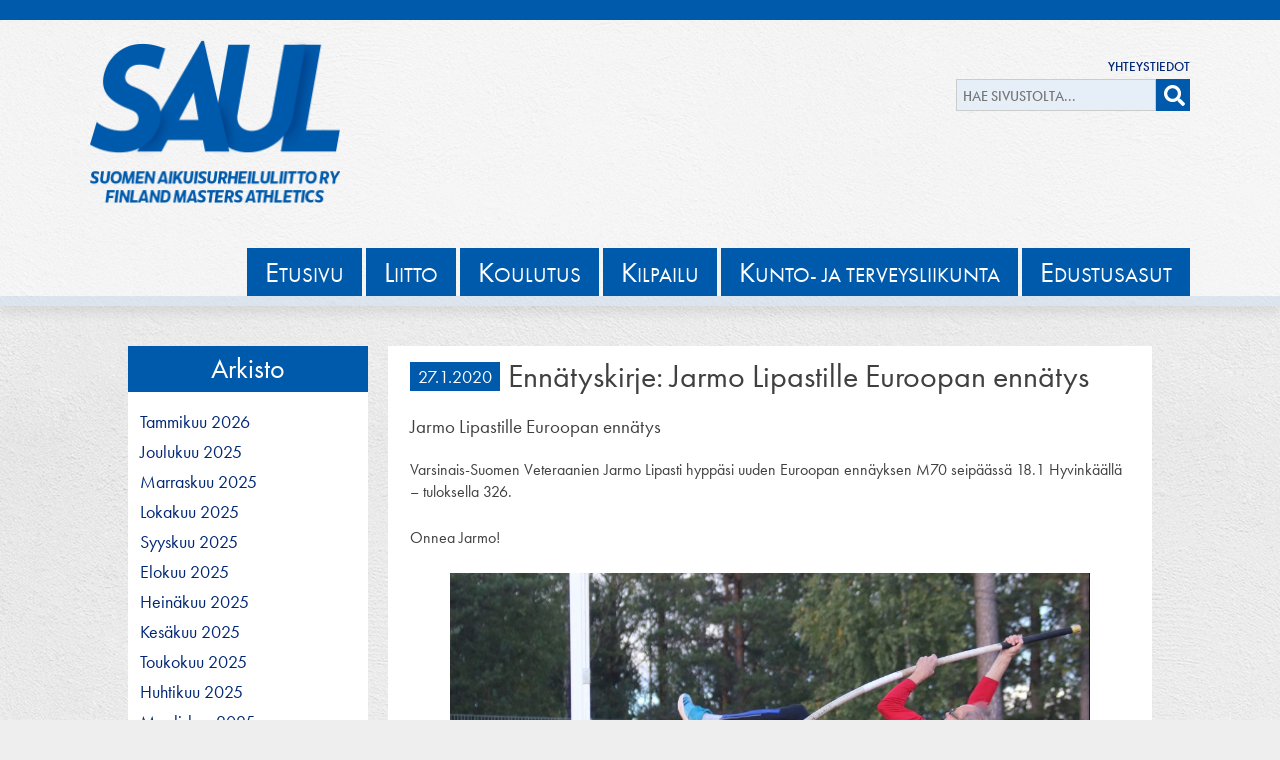

--- FILE ---
content_type: text/html; charset=UTF-8
request_url: https://www.saul.fi/2020/01/27/ennatyskirje-jarmo-lipastille-euroopan-ennatys/
body_size: 15630
content:
<!DOCTYPE html>
<html lang="fi">
<head>

<!-- Global site tag (gtag.js) - Google Analytics -->
<script async src="https://www.googletagmanager.com/gtag/js?id=UA-127201211-1"></script>
<script>
  window.dataLayer = window.dataLayer || [];
  function gtag(){dataLayer.push(arguments);}
  gtag('js', new Date());

  gtag('config', 'UA-127201211-1');
</script>

<meta charset="UTF-8">
<meta name="viewport" content="width=device-width, initial-scale=1">
<link rel="profile" href="http://gmpg.org/xfn/11">
<link rel="pingback" href="https://www.saul.fi/xmlrpc.php">

<link rel="stylesheet" href="https://cdnjs.cloudflare.com/ajax/libs/Swiper/3.3.1/css/swiper.min.css" />
<link rel="stylesheet" href="https://use.typekit.net/uxq3smm.css">

<script src="https://cdnjs.cloudflare.com/ajax/libs/jquery/3.2.1/jquery.min.js"></script>
<script src="https://cdnjs.cloudflare.com/ajax/libs/Swiper/3.3.1/js/swiper.min.js"></script>
<script defer src="https://use.fontawesome.com/releases/v5.0.8/js/all.js" integrity="sha384-SlE991lGASHoBfWbelyBPLsUlwY1GwNDJo3jSJO04KZ33K2bwfV9YBauFfnzvynJ" crossorigin="anonymous"></script>

<title>Ennätyskirje: Jarmo Lipastille Euroopan ennätys &#8211; SAUL</title>
<meta name='robots' content='max-image-preview:large' />
<link rel='dns-prefetch' href='//code.jquery.com' />
<link rel='dns-prefetch' href='//www.saul.fi' />
<link rel='dns-prefetch' href='//maps.googleapis.com' />
<link rel='dns-prefetch' href='//static.addtoany.com' />
<link rel="alternate" type="application/rss+xml" title="SAUL &raquo; syöte" href="https://www.saul.fi/feed/" />
<link rel="alternate" type="application/rss+xml" title="SAUL &raquo; kommenttien syöte" href="https://www.saul.fi/comments/feed/" />
<link rel="alternate" type="application/rss+xml" title="SAUL &raquo; Ennätyskirje: Jarmo Lipastille Euroopan ennätys kommenttien syöte" href="https://www.saul.fi/2020/01/27/ennatyskirje-jarmo-lipastille-euroopan-ennatys/feed/" />
<link rel="alternate" title="oEmbed (JSON)" type="application/json+oembed" href="https://www.saul.fi/wp-json/oembed/1.0/embed?url=https%3A%2F%2Fwww.saul.fi%2F2020%2F01%2F27%2Fennatyskirje-jarmo-lipastille-euroopan-ennatys%2F" />
<link rel="alternate" title="oEmbed (XML)" type="text/xml+oembed" href="https://www.saul.fi/wp-json/oembed/1.0/embed?url=https%3A%2F%2Fwww.saul.fi%2F2020%2F01%2F27%2Fennatyskirje-jarmo-lipastille-euroopan-ennatys%2F&#038;format=xml" />
<style id='wp-img-auto-sizes-contain-inline-css' type='text/css'>
img:is([sizes=auto i],[sizes^="auto," i]){contain-intrinsic-size:3000px 1500px}
/*# sourceURL=wp-img-auto-sizes-contain-inline-css */
</style>
<link rel='stylesheet' id='jqui-css' href='https://code.jquery.com/ui/1.11.4/themes/flick/jquery-ui.css' type='text/css' media='all' />
<link rel='stylesheet' id='dtp-css' href='https://www.saul.fi/wp-content/plugins/datalatu-kalenteri/css/jquery.datetimepicker.css' type='text/css' media='all' />
<style id='wp-emoji-styles-inline-css' type='text/css'>

	img.wp-smiley, img.emoji {
		display: inline !important;
		border: none !important;
		box-shadow: none !important;
		height: 1em !important;
		width: 1em !important;
		margin: 0 0.07em !important;
		vertical-align: -0.1em !important;
		background: none !important;
		padding: 0 !important;
	}
/*# sourceURL=wp-emoji-styles-inline-css */
</style>
<link rel='stylesheet' id='wp-block-library-css' href='https://www.saul.fi/wp-includes/css/dist/block-library/style.css?ver=6.9' type='text/css' media='all' />
<style id='wp-block-file-inline-css' type='text/css'>
.wp-block-file{
  box-sizing:border-box;
}
.wp-block-file:not(.wp-element-button){
  font-size:.8em;
}
.wp-block-file.aligncenter{
  text-align:center;
}
.wp-block-file.alignright{
  text-align:right;
}
.wp-block-file *+.wp-block-file__button{
  margin-left:.75em;
}

:where(.wp-block-file){
  margin-bottom:1.5em;
}

.wp-block-file__embed{
  margin-bottom:1em;
}

:where(.wp-block-file__button){
  border-radius:2em;
  display:inline-block;
  padding:.5em 1em;
}
:where(.wp-block-file__button):where(a):active,:where(.wp-block-file__button):where(a):focus,:where(.wp-block-file__button):where(a):hover,:where(.wp-block-file__button):where(a):visited{
  box-shadow:none;
  color:#fff;
  opacity:.85;
  text-decoration:none;
}
/*# sourceURL=https://www.saul.fi/wp-includes/blocks/file/style.css */
</style>
<style id='wp-block-heading-inline-css' type='text/css'>
h1:where(.wp-block-heading).has-background,h2:where(.wp-block-heading).has-background,h3:where(.wp-block-heading).has-background,h4:where(.wp-block-heading).has-background,h5:where(.wp-block-heading).has-background,h6:where(.wp-block-heading).has-background{
  padding:1.25em 2.375em;
}
h1.has-text-align-left[style*=writing-mode]:where([style*=vertical-lr]),h1.has-text-align-right[style*=writing-mode]:where([style*=vertical-rl]),h2.has-text-align-left[style*=writing-mode]:where([style*=vertical-lr]),h2.has-text-align-right[style*=writing-mode]:where([style*=vertical-rl]),h3.has-text-align-left[style*=writing-mode]:where([style*=vertical-lr]),h3.has-text-align-right[style*=writing-mode]:where([style*=vertical-rl]),h4.has-text-align-left[style*=writing-mode]:where([style*=vertical-lr]),h4.has-text-align-right[style*=writing-mode]:where([style*=vertical-rl]),h5.has-text-align-left[style*=writing-mode]:where([style*=vertical-lr]),h5.has-text-align-right[style*=writing-mode]:where([style*=vertical-rl]),h6.has-text-align-left[style*=writing-mode]:where([style*=vertical-lr]),h6.has-text-align-right[style*=writing-mode]:where([style*=vertical-rl]){
  rotate:180deg;
}
/*# sourceURL=https://www.saul.fi/wp-includes/blocks/heading/style.css */
</style>
<style id='wp-block-image-inline-css' type='text/css'>
.wp-block-image>a,.wp-block-image>figure>a{
  display:inline-block;
}
.wp-block-image img{
  box-sizing:border-box;
  height:auto;
  max-width:100%;
  vertical-align:bottom;
}
@media not (prefers-reduced-motion){
  .wp-block-image img.hide{
    visibility:hidden;
  }
  .wp-block-image img.show{
    animation:show-content-image .4s;
  }
}
.wp-block-image[style*=border-radius] img,.wp-block-image[style*=border-radius]>a{
  border-radius:inherit;
}
.wp-block-image.has-custom-border img{
  box-sizing:border-box;
}
.wp-block-image.aligncenter{
  text-align:center;
}
.wp-block-image.alignfull>a,.wp-block-image.alignwide>a{
  width:100%;
}
.wp-block-image.alignfull img,.wp-block-image.alignwide img{
  height:auto;
  width:100%;
}
.wp-block-image .aligncenter,.wp-block-image .alignleft,.wp-block-image .alignright,.wp-block-image.aligncenter,.wp-block-image.alignleft,.wp-block-image.alignright{
  display:table;
}
.wp-block-image .aligncenter>figcaption,.wp-block-image .alignleft>figcaption,.wp-block-image .alignright>figcaption,.wp-block-image.aligncenter>figcaption,.wp-block-image.alignleft>figcaption,.wp-block-image.alignright>figcaption{
  caption-side:bottom;
  display:table-caption;
}
.wp-block-image .alignleft{
  float:left;
  margin:.5em 1em .5em 0;
}
.wp-block-image .alignright{
  float:right;
  margin:.5em 0 .5em 1em;
}
.wp-block-image .aligncenter{
  margin-left:auto;
  margin-right:auto;
}
.wp-block-image :where(figcaption){
  margin-bottom:1em;
  margin-top:.5em;
}
.wp-block-image.is-style-circle-mask img{
  border-radius:9999px;
}
@supports ((-webkit-mask-image:none) or (mask-image:none)) or (-webkit-mask-image:none){
  .wp-block-image.is-style-circle-mask img{
    border-radius:0;
    -webkit-mask-image:url('data:image/svg+xml;utf8,<svg viewBox="0 0 100 100" xmlns="http://www.w3.org/2000/svg"><circle cx="50" cy="50" r="50"/></svg>');
            mask-image:url('data:image/svg+xml;utf8,<svg viewBox="0 0 100 100" xmlns="http://www.w3.org/2000/svg"><circle cx="50" cy="50" r="50"/></svg>');
    mask-mode:alpha;
    -webkit-mask-position:center;
            mask-position:center;
    -webkit-mask-repeat:no-repeat;
            mask-repeat:no-repeat;
    -webkit-mask-size:contain;
            mask-size:contain;
  }
}

:root :where(.wp-block-image.is-style-rounded img,.wp-block-image .is-style-rounded img){
  border-radius:9999px;
}

.wp-block-image figure{
  margin:0;
}

.wp-lightbox-container{
  display:flex;
  flex-direction:column;
  position:relative;
}
.wp-lightbox-container img{
  cursor:zoom-in;
}
.wp-lightbox-container img:hover+button{
  opacity:1;
}
.wp-lightbox-container button{
  align-items:center;
  backdrop-filter:blur(16px) saturate(180%);
  background-color:#5a5a5a40;
  border:none;
  border-radius:4px;
  cursor:zoom-in;
  display:flex;
  height:20px;
  justify-content:center;
  opacity:0;
  padding:0;
  position:absolute;
  right:16px;
  text-align:center;
  top:16px;
  width:20px;
  z-index:100;
}
@media not (prefers-reduced-motion){
  .wp-lightbox-container button{
    transition:opacity .2s ease;
  }
}
.wp-lightbox-container button:focus-visible{
  outline:3px auto #5a5a5a40;
  outline:3px auto -webkit-focus-ring-color;
  outline-offset:3px;
}
.wp-lightbox-container button:hover{
  cursor:pointer;
  opacity:1;
}
.wp-lightbox-container button:focus{
  opacity:1;
}
.wp-lightbox-container button:focus,.wp-lightbox-container button:hover,.wp-lightbox-container button:not(:hover):not(:active):not(.has-background){
  background-color:#5a5a5a40;
  border:none;
}

.wp-lightbox-overlay{
  box-sizing:border-box;
  cursor:zoom-out;
  height:100vh;
  left:0;
  overflow:hidden;
  position:fixed;
  top:0;
  visibility:hidden;
  width:100%;
  z-index:100000;
}
.wp-lightbox-overlay .close-button{
  align-items:center;
  cursor:pointer;
  display:flex;
  justify-content:center;
  min-height:40px;
  min-width:40px;
  padding:0;
  position:absolute;
  right:calc(env(safe-area-inset-right) + 16px);
  top:calc(env(safe-area-inset-top) + 16px);
  z-index:5000000;
}
.wp-lightbox-overlay .close-button:focus,.wp-lightbox-overlay .close-button:hover,.wp-lightbox-overlay .close-button:not(:hover):not(:active):not(.has-background){
  background:none;
  border:none;
}
.wp-lightbox-overlay .lightbox-image-container{
  height:var(--wp--lightbox-container-height);
  left:50%;
  overflow:hidden;
  position:absolute;
  top:50%;
  transform:translate(-50%, -50%);
  transform-origin:top left;
  width:var(--wp--lightbox-container-width);
  z-index:9999999999;
}
.wp-lightbox-overlay .wp-block-image{
  align-items:center;
  box-sizing:border-box;
  display:flex;
  height:100%;
  justify-content:center;
  margin:0;
  position:relative;
  transform-origin:0 0;
  width:100%;
  z-index:3000000;
}
.wp-lightbox-overlay .wp-block-image img{
  height:var(--wp--lightbox-image-height);
  min-height:var(--wp--lightbox-image-height);
  min-width:var(--wp--lightbox-image-width);
  width:var(--wp--lightbox-image-width);
}
.wp-lightbox-overlay .wp-block-image figcaption{
  display:none;
}
.wp-lightbox-overlay button{
  background:none;
  border:none;
}
.wp-lightbox-overlay .scrim{
  background-color:#fff;
  height:100%;
  opacity:.9;
  position:absolute;
  width:100%;
  z-index:2000000;
}
.wp-lightbox-overlay.active{
  visibility:visible;
}
@media not (prefers-reduced-motion){
  .wp-lightbox-overlay.active{
    animation:turn-on-visibility .25s both;
  }
  .wp-lightbox-overlay.active img{
    animation:turn-on-visibility .35s both;
  }
  .wp-lightbox-overlay.show-closing-animation:not(.active){
    animation:turn-off-visibility .35s both;
  }
  .wp-lightbox-overlay.show-closing-animation:not(.active) img{
    animation:turn-off-visibility .25s both;
  }
  .wp-lightbox-overlay.zoom.active{
    animation:none;
    opacity:1;
    visibility:visible;
  }
  .wp-lightbox-overlay.zoom.active .lightbox-image-container{
    animation:lightbox-zoom-in .4s;
  }
  .wp-lightbox-overlay.zoom.active .lightbox-image-container img{
    animation:none;
  }
  .wp-lightbox-overlay.zoom.active .scrim{
    animation:turn-on-visibility .4s forwards;
  }
  .wp-lightbox-overlay.zoom.show-closing-animation:not(.active){
    animation:none;
  }
  .wp-lightbox-overlay.zoom.show-closing-animation:not(.active) .lightbox-image-container{
    animation:lightbox-zoom-out .4s;
  }
  .wp-lightbox-overlay.zoom.show-closing-animation:not(.active) .lightbox-image-container img{
    animation:none;
  }
  .wp-lightbox-overlay.zoom.show-closing-animation:not(.active) .scrim{
    animation:turn-off-visibility .4s forwards;
  }
}

@keyframes show-content-image{
  0%{
    visibility:hidden;
  }
  99%{
    visibility:hidden;
  }
  to{
    visibility:visible;
  }
}
@keyframes turn-on-visibility{
  0%{
    opacity:0;
  }
  to{
    opacity:1;
  }
}
@keyframes turn-off-visibility{
  0%{
    opacity:1;
    visibility:visible;
  }
  99%{
    opacity:0;
    visibility:visible;
  }
  to{
    opacity:0;
    visibility:hidden;
  }
}
@keyframes lightbox-zoom-in{
  0%{
    transform:translate(calc((-100vw + var(--wp--lightbox-scrollbar-width))/2 + var(--wp--lightbox-initial-left-position)), calc(-50vh + var(--wp--lightbox-initial-top-position))) scale(var(--wp--lightbox-scale));
  }
  to{
    transform:translate(-50%, -50%) scale(1);
  }
}
@keyframes lightbox-zoom-out{
  0%{
    transform:translate(-50%, -50%) scale(1);
    visibility:visible;
  }
  99%{
    visibility:visible;
  }
  to{
    transform:translate(calc((-100vw + var(--wp--lightbox-scrollbar-width))/2 + var(--wp--lightbox-initial-left-position)), calc(-50vh + var(--wp--lightbox-initial-top-position))) scale(var(--wp--lightbox-scale));
    visibility:hidden;
  }
}
/*# sourceURL=https://www.saul.fi/wp-includes/blocks/image/style.css */
</style>
<style id='wp-block-paragraph-inline-css' type='text/css'>
.is-small-text{
  font-size:.875em;
}

.is-regular-text{
  font-size:1em;
}

.is-large-text{
  font-size:2.25em;
}

.is-larger-text{
  font-size:3em;
}

.has-drop-cap:not(:focus):first-letter{
  float:left;
  font-size:8.4em;
  font-style:normal;
  font-weight:100;
  line-height:.68;
  margin:.05em .1em 0 0;
  text-transform:uppercase;
}

body.rtl .has-drop-cap:not(:focus):first-letter{
  float:none;
  margin-left:.1em;
}

p.has-drop-cap.has-background{
  overflow:hidden;
}

:root :where(p.has-background){
  padding:1.25em 2.375em;
}

:where(p.has-text-color:not(.has-link-color)) a{
  color:inherit;
}

p.has-text-align-left[style*="writing-mode:vertical-lr"],p.has-text-align-right[style*="writing-mode:vertical-rl"]{
  rotate:180deg;
}
/*# sourceURL=https://www.saul.fi/wp-includes/blocks/paragraph/style.css */
</style>
<style id='global-styles-inline-css' type='text/css'>
:root{--wp--preset--aspect-ratio--square: 1;--wp--preset--aspect-ratio--4-3: 4/3;--wp--preset--aspect-ratio--3-4: 3/4;--wp--preset--aspect-ratio--3-2: 3/2;--wp--preset--aspect-ratio--2-3: 2/3;--wp--preset--aspect-ratio--16-9: 16/9;--wp--preset--aspect-ratio--9-16: 9/16;--wp--preset--color--black: #000000;--wp--preset--color--cyan-bluish-gray: #abb8c3;--wp--preset--color--white: #ffffff;--wp--preset--color--pale-pink: #f78da7;--wp--preset--color--vivid-red: #cf2e2e;--wp--preset--color--luminous-vivid-orange: #ff6900;--wp--preset--color--luminous-vivid-amber: #fcb900;--wp--preset--color--light-green-cyan: #7bdcb5;--wp--preset--color--vivid-green-cyan: #00d084;--wp--preset--color--pale-cyan-blue: #8ed1fc;--wp--preset--color--vivid-cyan-blue: #0693e3;--wp--preset--color--vivid-purple: #9b51e0;--wp--preset--gradient--vivid-cyan-blue-to-vivid-purple: linear-gradient(135deg,rgb(6,147,227) 0%,rgb(155,81,224) 100%);--wp--preset--gradient--light-green-cyan-to-vivid-green-cyan: linear-gradient(135deg,rgb(122,220,180) 0%,rgb(0,208,130) 100%);--wp--preset--gradient--luminous-vivid-amber-to-luminous-vivid-orange: linear-gradient(135deg,rgb(252,185,0) 0%,rgb(255,105,0) 100%);--wp--preset--gradient--luminous-vivid-orange-to-vivid-red: linear-gradient(135deg,rgb(255,105,0) 0%,rgb(207,46,46) 100%);--wp--preset--gradient--very-light-gray-to-cyan-bluish-gray: linear-gradient(135deg,rgb(238,238,238) 0%,rgb(169,184,195) 100%);--wp--preset--gradient--cool-to-warm-spectrum: linear-gradient(135deg,rgb(74,234,220) 0%,rgb(151,120,209) 20%,rgb(207,42,186) 40%,rgb(238,44,130) 60%,rgb(251,105,98) 80%,rgb(254,248,76) 100%);--wp--preset--gradient--blush-light-purple: linear-gradient(135deg,rgb(255,206,236) 0%,rgb(152,150,240) 100%);--wp--preset--gradient--blush-bordeaux: linear-gradient(135deg,rgb(254,205,165) 0%,rgb(254,45,45) 50%,rgb(107,0,62) 100%);--wp--preset--gradient--luminous-dusk: linear-gradient(135deg,rgb(255,203,112) 0%,rgb(199,81,192) 50%,rgb(65,88,208) 100%);--wp--preset--gradient--pale-ocean: linear-gradient(135deg,rgb(255,245,203) 0%,rgb(182,227,212) 50%,rgb(51,167,181) 100%);--wp--preset--gradient--electric-grass: linear-gradient(135deg,rgb(202,248,128) 0%,rgb(113,206,126) 100%);--wp--preset--gradient--midnight: linear-gradient(135deg,rgb(2,3,129) 0%,rgb(40,116,252) 100%);--wp--preset--font-size--small: 13px;--wp--preset--font-size--medium: 20px;--wp--preset--font-size--large: 36px;--wp--preset--font-size--x-large: 42px;--wp--preset--spacing--20: 0.44rem;--wp--preset--spacing--30: 0.67rem;--wp--preset--spacing--40: 1rem;--wp--preset--spacing--50: 1.5rem;--wp--preset--spacing--60: 2.25rem;--wp--preset--spacing--70: 3.38rem;--wp--preset--spacing--80: 5.06rem;--wp--preset--shadow--natural: 6px 6px 9px rgba(0, 0, 0, 0.2);--wp--preset--shadow--deep: 12px 12px 50px rgba(0, 0, 0, 0.4);--wp--preset--shadow--sharp: 6px 6px 0px rgba(0, 0, 0, 0.2);--wp--preset--shadow--outlined: 6px 6px 0px -3px rgb(255, 255, 255), 6px 6px rgb(0, 0, 0);--wp--preset--shadow--crisp: 6px 6px 0px rgb(0, 0, 0);}:where(.is-layout-flex){gap: 0.5em;}:where(.is-layout-grid){gap: 0.5em;}body .is-layout-flex{display: flex;}.is-layout-flex{flex-wrap: wrap;align-items: center;}.is-layout-flex > :is(*, div){margin: 0;}body .is-layout-grid{display: grid;}.is-layout-grid > :is(*, div){margin: 0;}:where(.wp-block-columns.is-layout-flex){gap: 2em;}:where(.wp-block-columns.is-layout-grid){gap: 2em;}:where(.wp-block-post-template.is-layout-flex){gap: 1.25em;}:where(.wp-block-post-template.is-layout-grid){gap: 1.25em;}.has-black-color{color: var(--wp--preset--color--black) !important;}.has-cyan-bluish-gray-color{color: var(--wp--preset--color--cyan-bluish-gray) !important;}.has-white-color{color: var(--wp--preset--color--white) !important;}.has-pale-pink-color{color: var(--wp--preset--color--pale-pink) !important;}.has-vivid-red-color{color: var(--wp--preset--color--vivid-red) !important;}.has-luminous-vivid-orange-color{color: var(--wp--preset--color--luminous-vivid-orange) !important;}.has-luminous-vivid-amber-color{color: var(--wp--preset--color--luminous-vivid-amber) !important;}.has-light-green-cyan-color{color: var(--wp--preset--color--light-green-cyan) !important;}.has-vivid-green-cyan-color{color: var(--wp--preset--color--vivid-green-cyan) !important;}.has-pale-cyan-blue-color{color: var(--wp--preset--color--pale-cyan-blue) !important;}.has-vivid-cyan-blue-color{color: var(--wp--preset--color--vivid-cyan-blue) !important;}.has-vivid-purple-color{color: var(--wp--preset--color--vivid-purple) !important;}.has-black-background-color{background-color: var(--wp--preset--color--black) !important;}.has-cyan-bluish-gray-background-color{background-color: var(--wp--preset--color--cyan-bluish-gray) !important;}.has-white-background-color{background-color: var(--wp--preset--color--white) !important;}.has-pale-pink-background-color{background-color: var(--wp--preset--color--pale-pink) !important;}.has-vivid-red-background-color{background-color: var(--wp--preset--color--vivid-red) !important;}.has-luminous-vivid-orange-background-color{background-color: var(--wp--preset--color--luminous-vivid-orange) !important;}.has-luminous-vivid-amber-background-color{background-color: var(--wp--preset--color--luminous-vivid-amber) !important;}.has-light-green-cyan-background-color{background-color: var(--wp--preset--color--light-green-cyan) !important;}.has-vivid-green-cyan-background-color{background-color: var(--wp--preset--color--vivid-green-cyan) !important;}.has-pale-cyan-blue-background-color{background-color: var(--wp--preset--color--pale-cyan-blue) !important;}.has-vivid-cyan-blue-background-color{background-color: var(--wp--preset--color--vivid-cyan-blue) !important;}.has-vivid-purple-background-color{background-color: var(--wp--preset--color--vivid-purple) !important;}.has-black-border-color{border-color: var(--wp--preset--color--black) !important;}.has-cyan-bluish-gray-border-color{border-color: var(--wp--preset--color--cyan-bluish-gray) !important;}.has-white-border-color{border-color: var(--wp--preset--color--white) !important;}.has-pale-pink-border-color{border-color: var(--wp--preset--color--pale-pink) !important;}.has-vivid-red-border-color{border-color: var(--wp--preset--color--vivid-red) !important;}.has-luminous-vivid-orange-border-color{border-color: var(--wp--preset--color--luminous-vivid-orange) !important;}.has-luminous-vivid-amber-border-color{border-color: var(--wp--preset--color--luminous-vivid-amber) !important;}.has-light-green-cyan-border-color{border-color: var(--wp--preset--color--light-green-cyan) !important;}.has-vivid-green-cyan-border-color{border-color: var(--wp--preset--color--vivid-green-cyan) !important;}.has-pale-cyan-blue-border-color{border-color: var(--wp--preset--color--pale-cyan-blue) !important;}.has-vivid-cyan-blue-border-color{border-color: var(--wp--preset--color--vivid-cyan-blue) !important;}.has-vivid-purple-border-color{border-color: var(--wp--preset--color--vivid-purple) !important;}.has-vivid-cyan-blue-to-vivid-purple-gradient-background{background: var(--wp--preset--gradient--vivid-cyan-blue-to-vivid-purple) !important;}.has-light-green-cyan-to-vivid-green-cyan-gradient-background{background: var(--wp--preset--gradient--light-green-cyan-to-vivid-green-cyan) !important;}.has-luminous-vivid-amber-to-luminous-vivid-orange-gradient-background{background: var(--wp--preset--gradient--luminous-vivid-amber-to-luminous-vivid-orange) !important;}.has-luminous-vivid-orange-to-vivid-red-gradient-background{background: var(--wp--preset--gradient--luminous-vivid-orange-to-vivid-red) !important;}.has-very-light-gray-to-cyan-bluish-gray-gradient-background{background: var(--wp--preset--gradient--very-light-gray-to-cyan-bluish-gray) !important;}.has-cool-to-warm-spectrum-gradient-background{background: var(--wp--preset--gradient--cool-to-warm-spectrum) !important;}.has-blush-light-purple-gradient-background{background: var(--wp--preset--gradient--blush-light-purple) !important;}.has-blush-bordeaux-gradient-background{background: var(--wp--preset--gradient--blush-bordeaux) !important;}.has-luminous-dusk-gradient-background{background: var(--wp--preset--gradient--luminous-dusk) !important;}.has-pale-ocean-gradient-background{background: var(--wp--preset--gradient--pale-ocean) !important;}.has-electric-grass-gradient-background{background: var(--wp--preset--gradient--electric-grass) !important;}.has-midnight-gradient-background{background: var(--wp--preset--gradient--midnight) !important;}.has-small-font-size{font-size: var(--wp--preset--font-size--small) !important;}.has-medium-font-size{font-size: var(--wp--preset--font-size--medium) !important;}.has-large-font-size{font-size: var(--wp--preset--font-size--large) !important;}.has-x-large-font-size{font-size: var(--wp--preset--font-size--x-large) !important;}
/*# sourceURL=global-styles-inline-css */
</style>
<style id='core-block-supports-inline-css' type='text/css'>
/**
 * Core styles: block-supports
 */

/*# sourceURL=core-block-supports-inline-css */
</style>

<style id='classic-theme-styles-inline-css' type='text/css'>
/**
 * These rules are needed for backwards compatibility.
 * They should match the button element rules in the base theme.json file.
 */
.wp-block-button__link {
	color: #ffffff;
	background-color: #32373c;
	border-radius: 9999px; /* 100% causes an oval, but any explicit but really high value retains the pill shape. */

	/* This needs a low specificity so it won't override the rules from the button element if defined in theme.json. */
	box-shadow: none;
	text-decoration: none;

	/* The extra 2px are added to size solids the same as the outline versions.*/
	padding: calc(0.667em + 2px) calc(1.333em + 2px);

	font-size: 1.125em;
}

.wp-block-file__button {
	background: #32373c;
	color: #ffffff;
	text-decoration: none;
}

/*# sourceURL=/wp-includes/css/classic-themes.css */
</style>
<link rel='stylesheet' id='saul-style-css' href='https://www.saul.fi/wp-content/themes/saul/style.css?ver=6.9' type='text/css' media='all' />
<link rel='stylesheet' id='addtoany-css' href='https://www.saul.fi/wp-content/plugins/add-to-any/addtoany.min.css?ver=1.16' type='text/css' media='all' />
<script type="text/javascript" src="https://www.saul.fi/wp-includes/js/jquery/jquery.js?ver=3.7.1" id="jquery-core-js"></script>
<script type="text/javascript" src="https://www.saul.fi/wp-includes/js/jquery/jquery-migrate.js?ver=3.4.1" id="jquery-migrate-js"></script>
<script type="text/javascript" src="https://code.jquery.com/jquery-2.2.4.min.js" id="jq-js"></script>
<script type="text/javascript" src="https://code.jquery.com/ui/1.11.4/jquery-ui.min.js" id="jqui-js"></script>
<script type="text/javascript" src="https://www.saul.fi/wp-content/plugins/datalatu-kalenteri/js/jquery.datetimepicker.full.min.js" id="dtp-js"></script>
<script type="text/javascript" src="https://maps.googleapis.com/maps/api/js?libraries=places&amp;key=AIzaSyCOVlWljSD5Jw_9dN0mhAxOI9qdhFkPxgI" id="gmaps-js"></script>
<script type="text/javascript" src="https://www.saul.fi/wp-content/plugins/datalatu-kalenteri/js/jquery.geocomplete.min.js" id="gcomplete-js"></script>
<script type="text/javascript" id="addtoany-core-js-before">
/* <![CDATA[ */
window.a2a_config=window.a2a_config||{};a2a_config.callbacks=[];a2a_config.overlays=[];a2a_config.templates={};a2a_localize = {
	Share: "Share",
	Save: "Save",
	Subscribe: "Subscribe",
	Email: "Email",
	Bookmark: "Bookmark",
	ShowAll: "Show all",
	ShowLess: "Show less",
	FindServices: "Find service(s)",
	FindAnyServiceToAddTo: "Instantly find any service to add to",
	PoweredBy: "Powered by",
	ShareViaEmail: "Share via email",
	SubscribeViaEmail: "Subscribe via email",
	BookmarkInYourBrowser: "Bookmark in your browser",
	BookmarkInstructions: "Press Ctrl+D or \u2318+D to bookmark this page",
	AddToYourFavorites: "Add to your favorites",
	SendFromWebOrProgram: "Send from any email address or email program",
	EmailProgram: "Email program",
	More: "More&#8230;",
	ThanksForSharing: "Thanks for sharing!",
	ThanksForFollowing: "Thanks for following!"
};


//# sourceURL=addtoany-core-js-before
/* ]]> */
</script>
<script type="text/javascript" defer src="https://static.addtoany.com/menu/page.js" id="addtoany-core-js"></script>
<script type="text/javascript" defer src="https://www.saul.fi/wp-content/plugins/add-to-any/addtoany.min.js?ver=1.1" id="addtoany-jquery-js"></script>
<link rel="https://api.w.org/" href="https://www.saul.fi/wp-json/" /><link rel="alternate" title="JSON" type="application/json" href="https://www.saul.fi/wp-json/wp/v2/posts/4858" /><link rel="EditURI" type="application/rsd+xml" title="RSD" href="https://www.saul.fi/xmlrpc.php?rsd" />
<meta name="generator" content="WordPress 6.9" />
<link rel="canonical" href="https://www.saul.fi/2020/01/27/ennatyskirje-jarmo-lipastille-euroopan-ennatys/" />
<link rel='shortlink' href='https://www.saul.fi/?p=4858' />
<link rel="icon" href="https://www.saul.fi/wp-content/uploads/2022/04/SAUL_sininen_tausta-150x150.png" sizes="32x32" />
<link rel="icon" href="https://www.saul.fi/wp-content/uploads/2022/04/SAUL_sininen_tausta.png" sizes="192x192" />
<link rel="apple-touch-icon" href="https://www.saul.fi/wp-content/uploads/2022/04/SAUL_sininen_tausta.png" />
<meta name="msapplication-TileImage" content="https://www.saul.fi/wp-content/uploads/2022/04/SAUL_sininen_tausta.png" />


<meta property="og:site_name" content="Suomen Taitoluisteluliitto" />
<meta property="og:locale" content="fi_fi" />
		<meta property="og:type" content="article" />
<meta property="og:title" content="Ennätyskirje: Jarmo Lipastille Euroopan ennätys" />
<meta property="og:url" content="https://www.saul.fi/2020/01/27/ennatyskirje-jarmo-lipastille-euroopan-ennatys/" />
<meta property="og:image" content="https://www.saul.fi/wp-content/uploads/2018/09/IMG_7674-e1538751550366-1024x819.jpg" />
<meta property="og:description" content="Jarmo Lipastille Euroopan ennätys 



Varsinais-Suomen Veteraanien Jarmo Lipasti hyppäsi uuden Euroopan ennäyksen M70 seipäässä 18.1 Hyvinkäällä - tuloksella 326. 



Onnea Jarmo!



Kuvassa Jarmo lipasti



Ennätyspäivitys



SAUL:n ennätyspäivitystä vuoden 2019 osalta tehdään parhaillaan. Ennätykset julkaistaan helmikuun alussa https://www.saul.fi/kilpailu/ennatykset/  sivuilla. 



Ennätyskirje



Seuraavassa on vuoden 2019 viimeinen ennätyskirje, sekä 2020-vuoden ensimmäinen ilmoitus.  



ENNÄTYSKIRJE: SUOMEN-ennätykset-2019-rev12Lataa



 ENNÄTYSKIRJE: SUOMEN-ennätykset-2020-rev0Lataa



SUOMEN-ennätykset 2019 - lajeittain Lataa



Mikäli löydät asiakirjoista huomautettavaa, laita viestiä sähköpostitse ilmoitukset@saul.fi." />

</head>

<body class="wp-singular post-template-default single single-post postid-4858 single-format-standard wp-custom-logo wp-theme-saul group-blog">

<div id="fb-root"></div>
<script>(function(d, s, id) {
  var js, fjs = d.getElementsByTagName(s)[0];
  if (d.getElementById(id)) return;
  js = d.createElement(s); js.id = id;
  js.src = "//connect.facebook.net/fi_FI/sdk.js#xfbml=1&version=v2.6&appId=108718849211229";
  fjs.parentNode.insertBefore(js, fjs);
}(document, 'script', 'facebook-jssdk'));</script>

<div id="page" class="site">

	<a class="skip-link screen-reader-text" href="#main">Hyppää sisältöön</a>

	<div id="header-container">
	<header id="masthead" class="site-header" role="banner">

		<a id="title" href="/"><img src="/wp-content/themes/saul/img/SAUL-uusi.png" /></a>

		<div id="lisapalkki">
			<div class="menu-pikavalikko-container"><ul id="menu-pikavalikko" class="menu"><li id="menu-item-1118" class="menu-item menu-item-type-post_type menu-item-object-page menu-item-1118"><a href="https://www.saul.fi/liitto/yhteystiedot/">Yhteystiedot</a></li>
</ul></div>			<div id="haku">
				<span id="hae-nappi"><i class="fas fa-search"></i></span>
				<form style="float:left" action="/" method="get"><input name="s" id="hae" placeholder="Hae sivustolta..." type="search" /></form>
			</div>
			<!--<a class="some fb" target="_blank" href="https://www.facebook.com/SuomenCheerleadingliitto/"><i class="fa fa-facebook" aria-hidden="true"></i></a>
			<a class="some in" target="_blank" href="https://www.instagram.com/suomencheerleadingliitto/"><i class="fa fa-instagram" aria-hidden="true"></i></a>
			<a class="some yt" target="_blank" href="https://www.youtube.com/channel/UCCOkFo2aQT5VNFfYfW-9ayw"><i class="fa fa-youtube" aria-hidden="true"></i></a>-->
		</div>

		<div class="valikko">
			<span id="mobile-navi"><i class="fas fa-bars"></i></span>
			<ul>
									<li class="page_item"><a href="https://www.saul.fi/"><span>E</span>tusivu</a></li>
									<li class="page_item"><a href="https://www.saul.fi/liitto/"><span>L</span>iitto</a></li>
									<li class="page_item"><a href="https://www.saul.fi/koulutus/"><span>K</span>oulutus</a></li>
									<li class="page_item"><a href="https://www.saul.fi/kilpailu/"><span>K</span>ilpailu</a></li>
									<li class="page_item"><a href="https://www.saul.fi/terveysliikunta/"><span>K</span>unto- ja terveysliikunta</a></li>
									<li class="page_item"><a href="https://www.saul.fi/liitto/edustusasut/"><span>E</span>dustusasut</a></li>
							</ul>
		</div>

		<div class="menu">
			<ul>
				<li class="pagenav">Sivut<ul><li class="page_item page-item-6435"><a href="https://www.saul.fi/">Etusivu</a></li>
<li class="page_item page-item-5 page_item_has_children"><a href="https://www.saul.fi/liitto/">Liitto</a></li>
<li class="page_item page-item-7 page_item_has_children"><a href="https://www.saul.fi/koulutus/">Koulutus</a></li>
<li class="page_item page-item-9 page_item_has_children"><a href="https://www.saul.fi/kilpailu/">Kilpailu</a></li>
<li class="page_item page-item-11 page_item_has_children"><a href="https://www.saul.fi/terveysliikunta/">Kunto- ja terveysliikunta</a></li>
</ul></li>			</ul>
		</div>

		<script>
			$('#mobile-navi').click(function() {
				if ($('#masthead .menu ul').is(':visible')) {
					$('#masthead .menu ul').slideUp();
				} else {
					$('#masthead .menu ul').slideDown();
				}
			});
			$("#hae-nappi").click(function() {
				$("#hae").parent().submit();
			});
		</script>

	</header><!-- #masthead -->
	</div>

	<div id="content" class="site-content">


	<div id="primary" class="content-area">

		
<aside id="secondary" class="widget-area" role="complementary">

	
		<!--<div id="sivupalkki" class="arkistopalkki">

			<div id='valikko_otsikko'>Kategoriat</div>

			<div id='alavalikko'>

				<div class='wrap'><a href='/kategoria/yleinen'>Yleinen</a></div>
			</div>

			<div style="clear:both"></div>

		</div>-->

		<div id="sivupalkki" class="arkistopalkki">

			<a class="iso-otsikko" href="https://www.saul.fi/2020/01/27/ennatyskirje-jarmo-lipastille-euroopan-ennatys/">Arkisto</a>

			<div id='alavalikko' class="iso-alkukirjain">

					<div class='wrap'><a href='https://www.saul.fi/2026/01/'>tammikuu 2026</a></div>
	<div class='wrap'><a href='https://www.saul.fi/2025/12/'>joulukuu 2025</a></div>
	<div class='wrap'><a href='https://www.saul.fi/2025/11/'>marraskuu 2025</a></div>
	<div class='wrap'><a href='https://www.saul.fi/2025/10/'>lokakuu 2025</a></div>
	<div class='wrap'><a href='https://www.saul.fi/2025/09/'>syyskuu 2025</a></div>
	<div class='wrap'><a href='https://www.saul.fi/2025/08/'>elokuu 2025</a></div>
	<div class='wrap'><a href='https://www.saul.fi/2025/07/'>heinäkuu 2025</a></div>
	<div class='wrap'><a href='https://www.saul.fi/2025/06/'>kesäkuu 2025</a></div>
	<div class='wrap'><a href='https://www.saul.fi/2025/05/'>toukokuu 2025</a></div>
	<div class='wrap'><a href='https://www.saul.fi/2025/04/'>huhtikuu 2025</a></div>
	<div class='wrap'><a href='https://www.saul.fi/2025/03/'>maaliskuu 2025</a></div>
	<div class='wrap'><a href='https://www.saul.fi/2025/02/'>helmikuu 2025</a></div>
	<div class='wrap'><a href='https://www.saul.fi/2025/01/'>tammikuu 2025</a></div>
	<div class='wrap'><a href='https://www.saul.fi/2024/12/'>joulukuu 2024</a></div>
	<div class='wrap'><a href='https://www.saul.fi/2024/11/'>marraskuu 2024</a></div>
	<div class='wrap'><a href='https://www.saul.fi/2024/10/'>lokakuu 2024</a></div>
	<div class='wrap'><a href='https://www.saul.fi/2024/09/'>syyskuu 2024</a></div>
	<div class='wrap'><a href='https://www.saul.fi/2024/08/'>elokuu 2024</a></div>
	<div class='wrap'><a href='https://www.saul.fi/2024/07/'>heinäkuu 2024</a></div>
	<div class='wrap'><a href='https://www.saul.fi/2024/06/'>kesäkuu 2024</a></div>
	<div class='wrap'><a href='https://www.saul.fi/2024/05/'>toukokuu 2024</a></div>
	<div class='wrap'><a href='https://www.saul.fi/2024/04/'>huhtikuu 2024</a></div>
	<div class='wrap'><a href='https://www.saul.fi/2024/03/'>maaliskuu 2024</a></div>
	<div class='wrap'><a href='https://www.saul.fi/2024/02/'>helmikuu 2024</a></div>
	<div class='wrap'><a href='https://www.saul.fi/2024/01/'>tammikuu 2024</a></div>
	<div class='wrap'><a href='https://www.saul.fi/2023/12/'>joulukuu 2023</a></div>
	<div class='wrap'><a href='https://www.saul.fi/2023/11/'>marraskuu 2023</a></div>
	<div class='wrap'><a href='https://www.saul.fi/2023/10/'>lokakuu 2023</a></div>
	<div class='wrap'><a href='https://www.saul.fi/2023/09/'>syyskuu 2023</a></div>
	<div class='wrap'><a href='https://www.saul.fi/2023/08/'>elokuu 2023</a></div>
	<div class='wrap'><a href='https://www.saul.fi/2023/07/'>heinäkuu 2023</a></div>
	<div class='wrap'><a href='https://www.saul.fi/2023/06/'>kesäkuu 2023</a></div>
	<div class='wrap'><a href='https://www.saul.fi/2023/05/'>toukokuu 2023</a></div>
	<div class='wrap'><a href='https://www.saul.fi/2023/04/'>huhtikuu 2023</a></div>
	<div class='wrap'><a href='https://www.saul.fi/2023/03/'>maaliskuu 2023</a></div>
	<div class='wrap'><a href='https://www.saul.fi/2023/02/'>helmikuu 2023</a></div>
	<div class='wrap'><a href='https://www.saul.fi/2023/01/'>tammikuu 2023</a></div>
	<div class='wrap'><a href='https://www.saul.fi/2022/12/'>joulukuu 2022</a></div>
	<div class='wrap'><a href='https://www.saul.fi/2022/11/'>marraskuu 2022</a></div>
	<div class='wrap'><a href='https://www.saul.fi/2022/10/'>lokakuu 2022</a></div>
	<div class='wrap'><a href='https://www.saul.fi/2022/09/'>syyskuu 2022</a></div>
	<div class='wrap'><a href='https://www.saul.fi/2022/08/'>elokuu 2022</a></div>
	<div class='wrap'><a href='https://www.saul.fi/2022/07/'>heinäkuu 2022</a></div>
	<div class='wrap'><a href='https://www.saul.fi/2022/06/'>kesäkuu 2022</a></div>
	<div class='wrap'><a href='https://www.saul.fi/2022/05/'>toukokuu 2022</a></div>
	<div class='wrap'><a href='https://www.saul.fi/2022/04/'>huhtikuu 2022</a></div>
	<div class='wrap'><a href='https://www.saul.fi/2022/03/'>maaliskuu 2022</a></div>
	<div class='wrap'><a href='https://www.saul.fi/2022/02/'>helmikuu 2022</a></div>
	<div class='wrap'><a href='https://www.saul.fi/2022/01/'>tammikuu 2022</a></div>
	<div class='wrap'><a href='https://www.saul.fi/2021/12/'>joulukuu 2021</a></div>
	<div class='wrap'><a href='https://www.saul.fi/2021/11/'>marraskuu 2021</a></div>
	<div class='wrap'><a href='https://www.saul.fi/2021/10/'>lokakuu 2021</a></div>
	<div class='wrap'><a href='https://www.saul.fi/2021/09/'>syyskuu 2021</a></div>
	<div class='wrap'><a href='https://www.saul.fi/2021/08/'>elokuu 2021</a></div>
	<div class='wrap'><a href='https://www.saul.fi/2021/07/'>heinäkuu 2021</a></div>
	<div class='wrap'><a href='https://www.saul.fi/2021/06/'>kesäkuu 2021</a></div>
	<div class='wrap'><a href='https://www.saul.fi/2021/05/'>toukokuu 2021</a></div>
	<div class='wrap'><a href='https://www.saul.fi/2021/04/'>huhtikuu 2021</a></div>
	<div class='wrap'><a href='https://www.saul.fi/2021/03/'>maaliskuu 2021</a></div>
	<div class='wrap'><a href='https://www.saul.fi/2021/02/'>helmikuu 2021</a></div>
	<div class='wrap'><a href='https://www.saul.fi/2021/01/'>tammikuu 2021</a></div>
	<div class='wrap'><a href='https://www.saul.fi/2020/12/'>joulukuu 2020</a></div>
	<div class='wrap'><a href='https://www.saul.fi/2020/11/'>marraskuu 2020</a></div>
	<div class='wrap'><a href='https://www.saul.fi/2020/10/'>lokakuu 2020</a></div>
	<div class='wrap'><a href='https://www.saul.fi/2020/09/'>syyskuu 2020</a></div>
	<div class='wrap'><a href='https://www.saul.fi/2020/08/'>elokuu 2020</a></div>
	<div class='wrap'><a href='https://www.saul.fi/2020/07/'>heinäkuu 2020</a></div>
	<div class='wrap'><a href='https://www.saul.fi/2020/06/'>kesäkuu 2020</a></div>
	<div class='wrap'><a href='https://www.saul.fi/2020/05/'>toukokuu 2020</a></div>
	<div class='wrap'><a href='https://www.saul.fi/2020/04/'>huhtikuu 2020</a></div>
	<div class='wrap'><a href='https://www.saul.fi/2020/03/'>maaliskuu 2020</a></div>
	<div class='wrap'><a href='https://www.saul.fi/2020/02/'>helmikuu 2020</a></div>
	<div class='wrap'><a href='https://www.saul.fi/2020/01/'>tammikuu 2020</a></div>
	<div class='wrap'><a href='https://www.saul.fi/2019/12/'>joulukuu 2019</a></div>
	<div class='wrap'><a href='https://www.saul.fi/2019/11/'>marraskuu 2019</a></div>
	<div class='wrap'><a href='https://www.saul.fi/2019/10/'>lokakuu 2019</a></div>
	<div class='wrap'><a href='https://www.saul.fi/2019/09/'>syyskuu 2019</a></div>
	<div class='wrap'><a href='https://www.saul.fi/2019/08/'>elokuu 2019</a></div>
	<div class='wrap'><a href='https://www.saul.fi/2019/07/'>heinäkuu 2019</a></div>
	<div class='wrap'><a href='https://www.saul.fi/2019/06/'>kesäkuu 2019</a></div>
	<div class='wrap'><a href='https://www.saul.fi/2019/05/'>toukokuu 2019</a></div>
	<div class='wrap'><a href='https://www.saul.fi/2019/04/'>huhtikuu 2019</a></div>
	<div class='wrap'><a href='https://www.saul.fi/2019/03/'>maaliskuu 2019</a></div>
	<div class='wrap'><a href='https://www.saul.fi/2019/02/'>helmikuu 2019</a></div>
	<div class='wrap'><a href='https://www.saul.fi/2019/01/'>tammikuu 2019</a></div>
	<div class='wrap'><a href='https://www.saul.fi/2018/12/'>joulukuu 2018</a></div>
	<div class='wrap'><a href='https://www.saul.fi/2018/11/'>marraskuu 2018</a></div>
	<div class='wrap'><a href='https://www.saul.fi/2018/10/'>lokakuu 2018</a></div>
	<div class='wrap'><a href='https://www.saul.fi/2018/09/'>syyskuu 2018</a></div>
	<div class='wrap'><a href='https://www.saul.fi/2018/08/'>elokuu 2018</a></div>
	<div class='wrap'><a href='https://www.saul.fi/2018/07/'>heinäkuu 2018</a></div>
	<div class='wrap'><a href='https://www.saul.fi/2018/06/'>kesäkuu 2018</a></div>
	<div class='wrap'><a href='https://www.saul.fi/2018/05/'>toukokuu 2018</a></div>
	<div class='wrap'><a href='https://www.saul.fi/2018/04/'>huhtikuu 2018</a></div>
	<div class='wrap'><a href='https://www.saul.fi/2018/03/'>maaliskuu 2018</a></div>
	<div class='wrap'><a href='https://www.saul.fi/2018/02/'>helmikuu 2018</a></div>

			</a>

			<div style="clear:both"></div>

		</div>

	
</aside><!-- #secondary -->


		<main id="main" class="site-main sivu" role="main">

		
<article id="post-4858" class="post-4858 post type-post status-publish format-standard hentry category-yleinen">
	<header class="entry-header">
						<h1 class="entry-title">
					<span class="posted-on"><span data-href="https://www.saul.fi/2020/01/27/ennatyskirje-jarmo-lipastille-euroopan-ennatys/" rel="bookmark"><time class="entry-date published" datetime="2020-01-27T10:13:41+02:00">27.1.2020</time><time class="updated" datetime="2023-01-13T11:19:24+02:00">13.1.2023</time></span></span>					Ennätyskirje: Jarmo Lipastille Euroopan ennätys				</h1>
						</header><!-- .entry-header -->

	
	<div class="entry-content">
		
<h3 class="wp-block-heading">Jarmo Lipastille Euroopan ennätys </h3>



<p>Varsinais-Suomen Veteraanien Jarmo Lipasti hyppäsi uuden Euroopan ennäyksen M70 seipäässä 18.1 Hyvinkäällä &#8211; tuloksella 326. </p>



<p>Onnea Jarmo!</p>



<figure class="wp-block-image size-large"><img fetchpriority="high" decoding="async" width="1024" height="819" src="https://www.saul.fi/wp-content/uploads/2018/09/IMG_7674-e1538751550366-1024x819.jpg" alt="" class="wp-image-1562" srcset="https://www.saul.fi/wp-content/uploads/2018/09/IMG_7674-e1538751550366-1024x819.jpg 1024w, https://www.saul.fi/wp-content/uploads/2018/09/IMG_7674-e1538751550366-300x240.jpg 300w, https://www.saul.fi/wp-content/uploads/2018/09/IMG_7674-e1538751550366-768x614.jpg 768w" sizes="(max-width: 1024px) 100vw, 1024px" /><figcaption>Kuvassa Jarmo lipasti</figcaption></figure>



<h3 class="wp-block-heading">Ennätyspäivitys</h3>



<p>SAUL:n ennätyspäivitystä vuoden 2019 osalta tehdään parhaillaan. Ennätykset julkaistaan helmikuun alussa <a href="https://www.saul.fi/kilpailu/ennatykset/">https://www.saul.fi/kilpailu/ennatykset/</a>  sivuilla. </p>



<p><strong>Ennätyskirje</strong></p>



<p>Seuraavassa on vuoden 2019 viimeinen ennätyskirje, sekä 2020-vuoden ensimmäinen ilmoitus.  </p>



<div class="wp-block-file"><a href="https://www.saul.fi/wp-content/uploads/2020/01/SUOMEN-ennätykset-2019-rev12-27.1.2020-.pdf">ENNÄTYSKIRJE: SUOMEN-ennätykset-2019-rev12</a><a href="https://www.saul.fi/wp-content/uploads/2020/01/SUOMEN-ennätykset-2019-rev12-27.1.2020-.pdf" class="wp-block-file__button" download>Lataa</a></div>



<div class="wp-block-file"><a href="https://www.saul.fi/wp-content/uploads/2020/01/SUOMEN-ennätykset-2020-rev0-27.1.2020-.pdf"> ENNÄTYSKIRJE: SUOMEN-ennätykset-2020-rev0</a><a href="https://www.saul.fi/wp-content/uploads/2020/01/SUOMEN-ennätykset-2020-rev0-27.1.2020-.pdf" class="wp-block-file__button" download>Lataa</a></div>



<div class="wp-block-file"><a href="https://www.saul.fi/wp-content/uploads/2020/01/SAUL-kaaviot-2019.pdf">SUOMEN-ennätykset 2019 &#8211; lajeittain </a><a href="https://www.saul.fi/wp-content/uploads/2020/01/SAUL-kaaviot-2019.pdf" class="wp-block-file__button" download>Lataa</a></div>



<p>Mikäli löydät asiakirjoista huomautettavaa, laita viestiä sähköpostitse ilmoitukset@saul.fi. </p>
<div class="addtoany_share_save_container addtoany_content addtoany_content_bottom"><div class="a2a_kit a2a_kit_size_32 addtoany_list" data-a2a-url="https://www.saul.fi/2020/01/27/ennatyskirje-jarmo-lipastille-euroopan-ennatys/" data-a2a-title="Ennätyskirje: Jarmo Lipastille Euroopan ennätys"><a class="a2a_button_facebook" href="https://www.addtoany.com/add_to/facebook?linkurl=https%3A%2F%2Fwww.saul.fi%2F2020%2F01%2F27%2Fennatyskirje-jarmo-lipastille-euroopan-ennatys%2F&amp;linkname=Enn%C3%A4tyskirje%3A%20Jarmo%20Lipastille%20Euroopan%20enn%C3%A4tys" title="Facebook" rel="nofollow noopener" target="_blank"></a><a class="a2a_button_email" href="https://www.addtoany.com/add_to/email?linkurl=https%3A%2F%2Fwww.saul.fi%2F2020%2F01%2F27%2Fennatyskirje-jarmo-lipastille-euroopan-ennatys%2F&amp;linkname=Enn%C3%A4tyskirje%3A%20Jarmo%20Lipastille%20Euroopan%20enn%C3%A4tys" title="Email" rel="nofollow noopener" target="_blank"></a><a class="a2a_dd addtoany_share_save addtoany_share" href="https://www.addtoany.com/share"></a></div></div>	</div><!-- .entry-content -->

	
	<footer class="entry-footer">
			</footer><!-- .entry-footer -->

</article><!-- #post-## -->

		</main><!-- #main -->

		<div class="sivu" style="background-color:transparent;padding:10px 0 0">
			
	<nav class="navigation post-navigation" aria-label="Artikkelit">
		<h2 class="screen-reader-text">Artikkelien selaus</h2>
		<div class="nav-links"><div class="nav-previous"><a href="https://www.saul.fi/2020/01/24/lehdistotiedote-24-1-2020/" rel="prev">LEHDISTÖTIEDOTE 24.1.2020</a></div><div class="nav-next"><a href="https://www.saul.fi/2020/01/28/ikiliikkujan-peruutukset-tilaukset-osoitteen-muutokset-ja-laskut/" rel="next">Ikiliikkujan tilaukset, osoitteen muutokset ja laskut</a></div></div>
	</nav>		</div>

		
	</div><!-- #primary -->


	</div><!-- #content -->

	<footer id="colophon" class="site-footer" role="contentinfo">

		<div class="footer-block-3">
			<div class="centered">

				<div class='footer_block'><h3><a href='https://www.saul.fi/liitto/'>Liitto</a></h3><ul><li><a href='https://www.saul.fi/liitto/saul-50-vuotta/'>SAUL 50-vuotta - 1971-2021</a></li><li><a href='https://www.saul.fi/liitto/vuosikokoukset/'>Päätöksenteko - Vuosikokoukset</a></li><li><a href='https://www.saul.fi/liitto/tavoiteohjelma-strategia/'>Tavoiteohjelma/ strategia</a></li><li><a href='https://www.saul.fi/liitto/ikiliikkuja/'>Ikiliikkuja</a></li><li><a href='https://www.saul.fi/liitto/yhteystiedot/'>Yhteystiedot</a></li><li><a href='https://www.saul.fi/liitto/hallitus/'>Hallitus 2026</a></li><li><a href='https://www.saul.fi/liitto/valiokunnat/'>Valiokunnat 2026</a></li><li><a href='https://www.saul.fi/liitto/saul-jasenseurat/'>SAUL jäsenseurat</a></li><li><a href='https://www.saul.fi/liitto/hae-jaseneksi-info/'>Hae jäseneksi info</a></li><li><a href='https://www.saul.fi/liitto/vastuullisuus/'>Vastuullisuus</a></li><li><a href='https://www.saul.fi/liitto/10686-2/'>SAUL toimintamalli epäasialliseen käytökseen</a></li><li><a href='https://www.saul.fi/liitto/saul-rekisteriseloste/'>SAUL rekisteriseloste</a></li><li><a href='https://www.saul.fi/liitto/ansiomerkit/'>Ansiomerkit</a></li><li><a href='https://www.saul.fi/liitto/yhteistyokumppanit/'>Yhteistyökumppanit</a></li><li><a href='https://www.saul.fi/liitto/edustusasut/'>Edustusasut</a></li><li><a href='https://www.saul.fi/liitto/lomakkeet/'>Kansainväliset lajiliitot</a></li></ul></div><div class='footer_block'><h3><a href='https://www.saul.fi/koulutus/'>Koulutus</a></h3><ul><li><a href='https://www.saul.fi/koulutus/valmentajapankki/'>Valmentajapankki</a></li><li><a href='https://www.saul.fi/koulutus/aloittelijasta-masters-urheilijaksi/'>Aloittelijasta Masters-urheilijaksi</a></li><li><a href='https://www.saul.fi/koulutus/yleisurheilun-terveysprofiili-aikuisliikkujalle/'>Yleisurheilun terveysprofiili aikuisliikkujalle</a></li><li><a href='https://www.saul.fi/koulutus/leirit/'>Aikuisurheilijoiden valmennusleirit ja -päivät</a></li><li><a href='https://www.saul.fi/koulutus/aikuisten-yleisurheilukoulut/'>Aikuisten yleisurheilukoulut</a></li><li><a href='https://www.saul.fi/koulutus/jasenseurojen-juoksukoulut/'>Jäsenseurojen juoksukoulut</a></li><li><a href='https://www.saul.fi/koulutus/kuuluttajaopas/'>Kuuluttajaopas</a></li><li><a href='https://www.saul.fi/koulutus/ohjaajakoulutukset/'>Ohjaajakoulutus - suorita omaan tahtiin</a></li><li><a href='https://www.saul.fi/koulutus/koulutuslinkit/'>Kumppanuusjärjestöjen koulutukset</a></li><li><a href='https://www.saul.fi/koulutus/liikekuvastot/'>Harjoitusesimerkit</a></li><li><a href='https://www.saul.fi/koulutus/liikevideot/'>SAUL harjoitusvideot</a></li></ul></div><div class='footer_block'><h3><a href='https://www.saul.fi/kilpailu/'>Kilpailu</a></h3><ul><li><a href='https://www.saul.fi/kilpailu/saul-kilpailukalenteri/'>SAUL Kilpailukalenteri</a></li><li><a href='https://www.saul.fi/kilpailu/muut-kilpailukalenterit/'>Muut kilpailukalenterit</a></li><li><a href='https://www.saul.fi/kilpailu/kilpailujen-jarjestajille/'>Kilpailujen järjestäjille</a></li><li><a href='https://www.saul.fi/kilpailu/yleisurheilulisenssi/'>Lisenssi</a></li><li><a href='https://www.saul.fi/kilpailu/tulokset/'>Tulokset</a></li><li><a href='https://www.saul.fi/kilpailu/tilastot/'>Tilastot</a></li><li><a href='https://www.saul.fi/kilpailu/ennatykset/'>Ennätykset</a></li><li><a href='https://www.saul.fi/kilpailu/saannot-ja-pistelaskuri/'>Säännöt ja pistelaskuri</a></li><li><a href='https://www.saul.fi/kilpailu/saul-maljapisteet/'>SAUL-Maljapisteet, Maljat, Vuosivalinnat</a></li><li><a href='https://www.saul.fi/kilpailu/ylituomarit/'>Ylituomarit</a></li><li><a href='https://www.saul.fi/kilpailu/antidoping/'>Antidoping ja erivapaus (TUE)</a></li><li><a href='https://www.saul.fi/kilpailu/muistamme/'>Muistamme</a></li><li><a href='https://www.saul.fi/kilpailu/em-hallit-2026-torun-puola/'>EM-hallit 2026 Torun</a></li><li><a href='https://www.saul.fi/kilpailu/non-stadia-championships/'>EM-Non Stadia 2026 Catania</a></li><li><a href='https://www.saul.fi/kilpailu/em-polku-ja-vuorijuoksu-2026/'>EM-Offroad 2026 Rasnov</a></li><li><a href='https://www.saul.fi/kilpailu/pm-kilpailut-2026-oslossa/'>PM-kilpailut 2026 Oslo</a></li><li><a href='https://www.saul.fi/kilpailu/mm-yleisurheilu-2026/'>MM-yleisurheilu 2026 Daegu</a></li><li><a href='https://www.saul.fi/kilpailu/em-yleisurheilu-2027-jyvaskyla/'>EM-yleisurheilu 2027 Jyväskylä</a></li></ul></div><div class='footer_block'><h3><a href='https://www.saul.fi/terveysliikunta/'>Kunto- ja terveysliikunta</a></h3><ul><li><a href='https://www.saul.fi/terveysliikunta/liikkumisen-suositukset/'>Liikkumisen suositukset</a></li><li><a href='https://www.saul.fi/terveysliikunta/terveystori/'>Terveystori</a></li><li><a href='https://www.saul.fi/terveysliikunta/10289-2/'>Ikäinstituutti</a></li><li><a href='https://www.saul.fi/terveysliikunta/sydanterveys/'>Sydänterveys</a></li></ul></div>
			</div>
		</div>

		<div class="footer-block-1">
			<!--<img src="/wp-content/themes/saul/img/cheer3.png" style="left: -720px;  position: absolute;  top: -225px;  width: 1150px;  z-index: 2; pointer-events: none;" />-->
			<!--<img id="footer-kuva" src="/wp-content/themes/saul/img/cheer2x.png" style="left: -440px;  pointer-events: none;  position: absolute;  top: -245px;  width: 490px;  z-index: 2;" />-->

			<!--<div class="gradient-1"></div>-->
			<span style="font-weight:400;padding:15px 0 5px;">&copy; 2026 Suomen Aikuisurheiluliitto ry | Valimotie, 00380 Helsinki | Puh. 050 364 5546 |  toimisto@saul.fi</span>
		</div>

	</footer><!-- #colophon -->

</div><!-- #page -->

<script type="speculationrules">
{"prefetch":[{"source":"document","where":{"and":[{"href_matches":"/*"},{"not":{"href_matches":["/wp-*.php","/wp-admin/*","/wp-content/uploads/*","/wp-content/*","/wp-content/plugins/*","/wp-content/themes/saul/*","/*\\?(.+)"]}},{"not":{"selector_matches":"a[rel~=\"nofollow\"]"}},{"not":{"selector_matches":".no-prefetch, .no-prefetch a"}}]},"eagerness":"conservative"}]}
</script>
<script type="text/javascript" src="https://www.saul.fi/wp-content/themes/saul/js/navigation.js?ver=20151215" id="saul-navigation-js"></script>
<script type="text/javascript" src="https://www.saul.fi/wp-content/themes/saul/js/skip-link-focus-fix.js?ver=20151215" id="saul-skip-link-focus-fix-js"></script>
<script id="wp-emoji-settings" type="application/json">
{"baseUrl":"https://s.w.org/images/core/emoji/17.0.2/72x72/","ext":".png","svgUrl":"https://s.w.org/images/core/emoji/17.0.2/svg/","svgExt":".svg","source":{"wpemoji":"https://www.saul.fi/wp-includes/js/wp-emoji.js?ver=6.9","twemoji":"https://www.saul.fi/wp-includes/js/twemoji.js?ver=6.9"}}
</script>
<script type="module">
/* <![CDATA[ */
/**
 * @output wp-includes/js/wp-emoji-loader.js
 */

/* eslint-env es6 */

// Note: This is loaded as a script module, so there is no need for an IIFE to prevent pollution of the global scope.

/**
 * Emoji Settings as exported in PHP via _print_emoji_detection_script().
 * @typedef WPEmojiSettings
 * @type {object}
 * @property {?object} source
 * @property {?string} source.concatemoji
 * @property {?string} source.twemoji
 * @property {?string} source.wpemoji
 */

const settings = /** @type {WPEmojiSettings} */ (
	JSON.parse( document.getElementById( 'wp-emoji-settings' ).textContent )
);

// For compatibility with other scripts that read from this global, in particular wp-includes/js/wp-emoji.js (source file: js/_enqueues/wp/emoji.js).
window._wpemojiSettings = settings;

/**
 * Support tests.
 * @typedef SupportTests
 * @type {object}
 * @property {?boolean} flag
 * @property {?boolean} emoji
 */

const sessionStorageKey = 'wpEmojiSettingsSupports';
const tests = [ 'flag', 'emoji' ];

/**
 * Checks whether the browser supports offloading to a Worker.
 *
 * @since 6.3.0
 *
 * @private
 *
 * @returns {boolean}
 */
function supportsWorkerOffloading() {
	return (
		typeof Worker !== 'undefined' &&
		typeof OffscreenCanvas !== 'undefined' &&
		typeof URL !== 'undefined' &&
		URL.createObjectURL &&
		typeof Blob !== 'undefined'
	);
}

/**
 * @typedef SessionSupportTests
 * @type {object}
 * @property {number} timestamp
 * @property {SupportTests} supportTests
 */

/**
 * Get support tests from session.
 *
 * @since 6.3.0
 *
 * @private
 *
 * @returns {?SupportTests} Support tests, or null if not set or older than 1 week.
 */
function getSessionSupportTests() {
	try {
		/** @type {SessionSupportTests} */
		const item = JSON.parse(
			sessionStorage.getItem( sessionStorageKey )
		);
		if (
			typeof item === 'object' &&
			typeof item.timestamp === 'number' &&
			new Date().valueOf() < item.timestamp + 604800 && // Note: Number is a week in seconds.
			typeof item.supportTests === 'object'
		) {
			return item.supportTests;
		}
	} catch ( e ) {}
	return null;
}

/**
 * Persist the supports in session storage.
 *
 * @since 6.3.0
 *
 * @private
 *
 * @param {SupportTests} supportTests Support tests.
 */
function setSessionSupportTests( supportTests ) {
	try {
		/** @type {SessionSupportTests} */
		const item = {
			supportTests: supportTests,
			timestamp: new Date().valueOf()
		};

		sessionStorage.setItem(
			sessionStorageKey,
			JSON.stringify( item )
		);
	} catch ( e ) {}
}

/**
 * Checks if two sets of Emoji characters render the same visually.
 *
 * This is used to determine if the browser is rendering an emoji with multiple data points
 * correctly. set1 is the emoji in the correct form, using a zero-width joiner. set2 is the emoji
 * in the incorrect form, using a zero-width space. If the two sets render the same, then the browser
 * does not support the emoji correctly.
 *
 * This function may be serialized to run in a Worker. Therefore, it cannot refer to variables from the containing
 * scope. Everything must be passed by parameters.
 *
 * @since 4.9.0
 *
 * @private
 *
 * @param {CanvasRenderingContext2D} context 2D Context.
 * @param {string} set1 Set of Emoji to test.
 * @param {string} set2 Set of Emoji to test.
 *
 * @return {boolean} True if the two sets render the same.
 */
function emojiSetsRenderIdentically( context, set1, set2 ) {
	// Cleanup from previous test.
	context.clearRect( 0, 0, context.canvas.width, context.canvas.height );
	context.fillText( set1, 0, 0 );
	const rendered1 = new Uint32Array(
		context.getImageData(
			0,
			0,
			context.canvas.width,
			context.canvas.height
		).data
	);

	// Cleanup from previous test.
	context.clearRect( 0, 0, context.canvas.width, context.canvas.height );
	context.fillText( set2, 0, 0 );
	const rendered2 = new Uint32Array(
		context.getImageData(
			0,
			0,
			context.canvas.width,
			context.canvas.height
		).data
	);

	return rendered1.every( ( rendered2Data, index ) => {
		return rendered2Data === rendered2[ index ];
	} );
}

/**
 * Checks if the center point of a single emoji is empty.
 *
 * This is used to determine if the browser is rendering an emoji with a single data point
 * correctly. The center point of an incorrectly rendered emoji will be empty. A correctly
 * rendered emoji will have a non-zero value at the center point.
 *
 * This function may be serialized to run in a Worker. Therefore, it cannot refer to variables from the containing
 * scope. Everything must be passed by parameters.
 *
 * @since 6.8.2
 *
 * @private
 *
 * @param {CanvasRenderingContext2D} context 2D Context.
 * @param {string} emoji Emoji to test.
 *
 * @return {boolean} True if the center point is empty.
 */
function emojiRendersEmptyCenterPoint( context, emoji ) {
	// Cleanup from previous test.
	context.clearRect( 0, 0, context.canvas.width, context.canvas.height );
	context.fillText( emoji, 0, 0 );

	// Test if the center point (16, 16) is empty (0,0,0,0).
	const centerPoint = context.getImageData(16, 16, 1, 1);
	for ( let i = 0; i < centerPoint.data.length; i++ ) {
		if ( centerPoint.data[ i ] !== 0 ) {
			// Stop checking the moment it's known not to be empty.
			return false;
		}
	}

	return true;
}

/**
 * Determines if the browser properly renders Emoji that Twemoji can supplement.
 *
 * This function may be serialized to run in a Worker. Therefore, it cannot refer to variables from the containing
 * scope. Everything must be passed by parameters.
 *
 * @since 4.2.0
 *
 * @private
 *
 * @param {CanvasRenderingContext2D} context 2D Context.
 * @param {string} type Whether to test for support of "flag" or "emoji".
 * @param {Function} emojiSetsRenderIdentically Reference to emojiSetsRenderIdentically function, needed due to minification.
 * @param {Function} emojiRendersEmptyCenterPoint Reference to emojiRendersEmptyCenterPoint function, needed due to minification.
 *
 * @return {boolean} True if the browser can render emoji, false if it cannot.
 */
function browserSupportsEmoji( context, type, emojiSetsRenderIdentically, emojiRendersEmptyCenterPoint ) {
	let isIdentical;

	switch ( type ) {
		case 'flag':
			/*
			 * Test for Transgender flag compatibility. Added in Unicode 13.
			 *
			 * To test for support, we try to render it, and compare the rendering to how it would look if
			 * the browser doesn't render it correctly (white flag emoji + transgender symbol).
			 */
			isIdentical = emojiSetsRenderIdentically(
				context,
				'\uD83C\uDFF3\uFE0F\u200D\u26A7\uFE0F', // as a zero-width joiner sequence
				'\uD83C\uDFF3\uFE0F\u200B\u26A7\uFE0F' // separated by a zero-width space
			);

			if ( isIdentical ) {
				return false;
			}

			/*
			 * Test for Sark flag compatibility. This is the least supported of the letter locale flags,
			 * so gives us an easy test for full support.
			 *
			 * To test for support, we try to render it, and compare the rendering to how it would look if
			 * the browser doesn't render it correctly ([C] + [Q]).
			 */
			isIdentical = emojiSetsRenderIdentically(
				context,
				'\uD83C\uDDE8\uD83C\uDDF6', // as the sequence of two code points
				'\uD83C\uDDE8\u200B\uD83C\uDDF6' // as the two code points separated by a zero-width space
			);

			if ( isIdentical ) {
				return false;
			}

			/*
			 * Test for English flag compatibility. England is a country in the United Kingdom, it
			 * does not have a two letter locale code but rather a five letter sub-division code.
			 *
			 * To test for support, we try to render it, and compare the rendering to how it would look if
			 * the browser doesn't render it correctly (black flag emoji + [G] + [B] + [E] + [N] + [G]).
			 */
			isIdentical = emojiSetsRenderIdentically(
				context,
				// as the flag sequence
				'\uD83C\uDFF4\uDB40\uDC67\uDB40\uDC62\uDB40\uDC65\uDB40\uDC6E\uDB40\uDC67\uDB40\uDC7F',
				// with each code point separated by a zero-width space
				'\uD83C\uDFF4\u200B\uDB40\uDC67\u200B\uDB40\uDC62\u200B\uDB40\uDC65\u200B\uDB40\uDC6E\u200B\uDB40\uDC67\u200B\uDB40\uDC7F'
			);

			return ! isIdentical;
		case 'emoji':
			/*
			 * Is there a large, hairy, humanoid mythical creature living in the browser?
			 *
			 * To test for Emoji 17.0 support, try to render a new emoji: Hairy Creature.
			 *
			 * The hairy creature emoji is a single code point emoji. Testing for browser
			 * support required testing the center point of the emoji to see if it is empty.
			 *
			 * 0xD83E 0x1FAC8 (\uD83E\u1FAC8) == 🫈 Hairy creature.
			 *
			 * When updating this test, please ensure that the emoji is either a single code point
			 * or switch to using the emojiSetsRenderIdentically function and testing with a zero-width
			 * joiner vs a zero-width space.
			 */
			const notSupported = emojiRendersEmptyCenterPoint( context, '\uD83E\u1FAC8' );
			return ! notSupported;
	}

	return false;
}

/**
 * Checks emoji support tests.
 *
 * This function may be serialized to run in a Worker. Therefore, it cannot refer to variables from the containing
 * scope. Everything must be passed by parameters.
 *
 * @since 6.3.0
 *
 * @private
 *
 * @param {string[]} tests Tests.
 * @param {Function} browserSupportsEmoji Reference to browserSupportsEmoji function, needed due to minification.
 * @param {Function} emojiSetsRenderIdentically Reference to emojiSetsRenderIdentically function, needed due to minification.
 * @param {Function} emojiRendersEmptyCenterPoint Reference to emojiRendersEmptyCenterPoint function, needed due to minification.
 *
 * @return {SupportTests} Support tests.
 */
function testEmojiSupports( tests, browserSupportsEmoji, emojiSetsRenderIdentically, emojiRendersEmptyCenterPoint ) {
	let canvas;
	if (
		typeof WorkerGlobalScope !== 'undefined' &&
		self instanceof WorkerGlobalScope
	) {
		canvas = new OffscreenCanvas( 300, 150 ); // Dimensions are default for HTMLCanvasElement.
	} else {
		canvas = document.createElement( 'canvas' );
	}

	const context = canvas.getContext( '2d', { willReadFrequently: true } );

	/*
	 * Chrome on OS X added native emoji rendering in M41. Unfortunately,
	 * it doesn't work when the font is bolder than 500 weight. So, we
	 * check for bold rendering support to avoid invisible emoji in Chrome.
	 */
	context.textBaseline = 'top';
	context.font = '600 32px Arial';

	const supports = {};
	tests.forEach( ( test ) => {
		supports[ test ] = browserSupportsEmoji( context, test, emojiSetsRenderIdentically, emojiRendersEmptyCenterPoint );
	} );
	return supports;
}

/**
 * Adds a script to the head of the document.
 *
 * @ignore
 *
 * @since 4.2.0
 *
 * @param {string} src The url where the script is located.
 *
 * @return {void}
 */
function addScript( src ) {
	const script = document.createElement( 'script' );
	script.src = src;
	script.defer = true;
	document.head.appendChild( script );
}

settings.supports = {
	everything: true,
	everythingExceptFlag: true
};

// Obtain the emoji support from the browser, asynchronously when possible.
new Promise( ( resolve ) => {
	let supportTests = getSessionSupportTests();
	if ( supportTests ) {
		resolve( supportTests );
		return;
	}

	if ( supportsWorkerOffloading() ) {
		try {
			// Note that the functions are being passed as arguments due to minification.
			const workerScript =
				'postMessage(' +
				testEmojiSupports.toString() +
				'(' +
				[
					JSON.stringify( tests ),
					browserSupportsEmoji.toString(),
					emojiSetsRenderIdentically.toString(),
					emojiRendersEmptyCenterPoint.toString()
				].join( ',' ) +
				'));';
			const blob = new Blob( [ workerScript ], {
				type: 'text/javascript'
			} );
			const worker = new Worker( URL.createObjectURL( blob ), { name: 'wpTestEmojiSupports' } );
			worker.onmessage = ( event ) => {
				supportTests = event.data;
				setSessionSupportTests( supportTests );
				worker.terminate();
				resolve( supportTests );
			};
			return;
		} catch ( e ) {}
	}

	supportTests = testEmojiSupports( tests, browserSupportsEmoji, emojiSetsRenderIdentically, emojiRendersEmptyCenterPoint );
	setSessionSupportTests( supportTests );
	resolve( supportTests );
} )
	// Once the browser emoji support has been obtained from the session, finalize the settings.
	.then( ( supportTests ) => {
		/*
		 * Tests the browser support for flag emojis and other emojis, and adjusts the
		 * support settings accordingly.
		 */
		for ( const test in supportTests ) {
			settings.supports[ test ] = supportTests[ test ];

			settings.supports.everything =
				settings.supports.everything && settings.supports[ test ];

			if ( 'flag' !== test ) {
				settings.supports.everythingExceptFlag =
					settings.supports.everythingExceptFlag &&
					settings.supports[ test ];
			}
		}

		settings.supports.everythingExceptFlag =
			settings.supports.everythingExceptFlag &&
			! settings.supports.flag;

		// When the browser can not render everything we need to load a polyfill.
		if ( ! settings.supports.everything ) {
			const src = settings.source || {};

			if ( src.concatemoji ) {
				addScript( src.concatemoji );
			} else if ( src.wpemoji && src.twemoji ) {
				addScript( src.twemoji );
				addScript( src.wpemoji );
			}
		}
	} );
//# sourceURL=https://www.saul.fi/wp-includes/js/wp-emoji-loader.js
/* ]]> */
</script>

</body>
</html>
